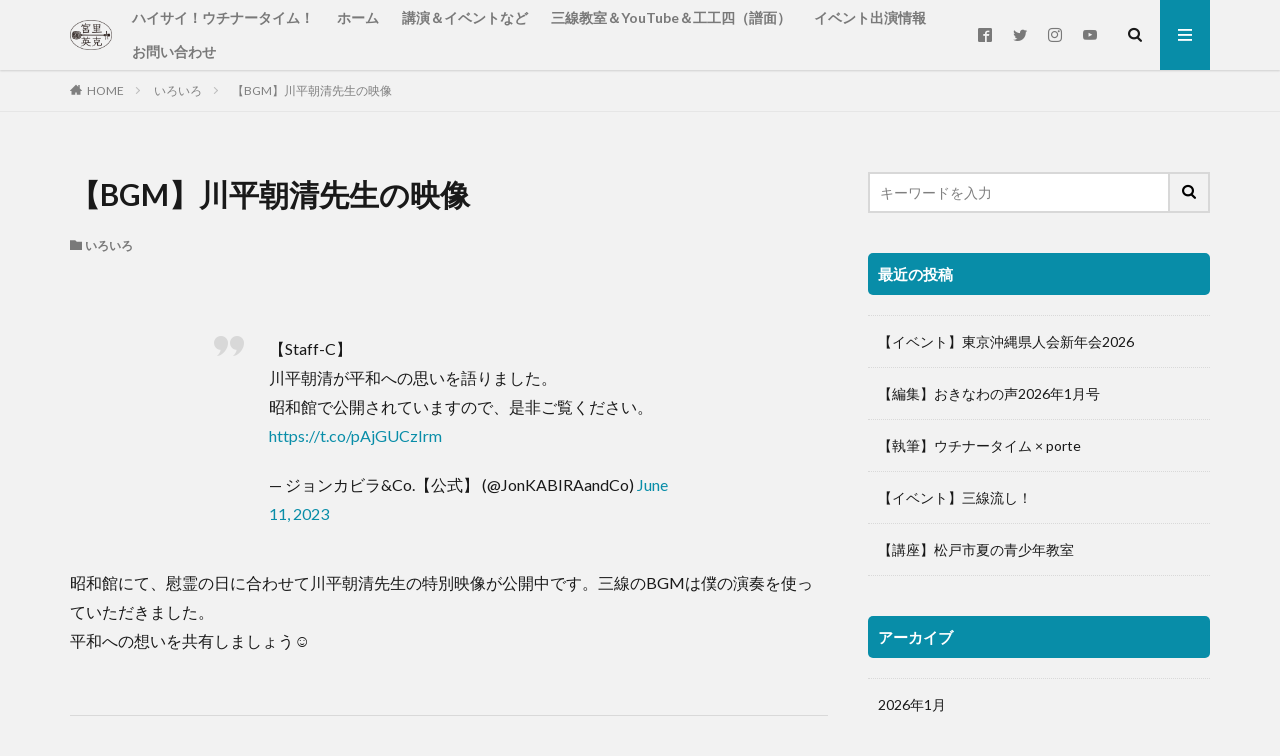

--- FILE ---
content_type: text/html; charset=UTF-8
request_url: https://miyazatohidekatsu.com/2023/06/14/%E3%80%90bgm%E3%80%91%E5%B7%9D%E5%B9%B3%E6%9C%9D%E6%B8%85%E5%85%88%E7%94%9F%E3%81%AE%E6%98%A0%E5%83%8F/
body_size: 11821
content:
<!DOCTYPE html>

<html lang="ja" prefix="og: http://ogp.me/ns#">
<head prefix="og: http://ogp.me/ns# fb: http://ogp.me/ns/fb# article: http://ogp.me/ns/article#">
	<meta name="google-site-verification" content="3UB7My6-IHGprRAmz-5Eyk3dB0heoL3KyCTlVmqNrIo" />
<meta charset="UTF-8">
<title>【BGM】川平朝清先生の映像│宮里英克オフィシャルサイト</title>
<link rel='dns-prefetch' href='//maps.googleapis.com' />
<link rel='stylesheet' id='dashicons-css'  href='https://miyazatohidekatsu.com/wp-includes/css/dashicons.min.css?ver=5.5.17' type='text/css' media='all' />
<link rel='stylesheet' id='thickbox-css'  href='https://miyazatohidekatsu.com/wp-includes/js/thickbox/thickbox.css?ver=5.5.17' type='text/css' media='all' />
<link rel='stylesheet' id='wp-block-library-css'  href='https://miyazatohidekatsu.com/wp-includes/css/dist/block-library/style.min.css?ver=5.5.17' type='text/css' media='all' />
<link rel='stylesheet' id='contact-form-7-css'  href='https://miyazatohidekatsu.com/wp-content/plugins/contact-form-7/includes/css/styles.css?ver=5.4.1' type='text/css' media='all' />
<link rel='stylesheet' id='my-calendar-reset-css'  href='https://miyazatohidekatsu.com/wp-content/plugins/my-calendar/css/reset.css?ver=5.5.17' type='text/css' media='all' />
<link rel='stylesheet' id='my-calendar-style-css'  href='https://miyazatohidekatsu.com/wp-content/plugins/my-calendar/styles/twentyeighteen.css?ver=5.5.17' type='text/css' media='all' />
<link rel='stylesheet' id='responsive-lightbox-prettyphoto-css'  href='https://miyazatohidekatsu.com/wp-content/plugins/responsive-lightbox/assets/prettyphoto/prettyPhoto.min.css?ver=2.3.2' type='text/css' media='all' />
<!--n2css--><script src='https://miyazatohidekatsu.com/wp-includes/js/jquery/jquery.js?ver=1.12.4-wp' id='jquery-core-js'></script>
<script src='https://maps.googleapis.com/maps/api/js?key=AIzaSyDZpeiTHJW6ISlCw3sCnd3o6P5F0a2PcfQ&#038;ver=5.5.17' id='gmaps-js'></script>
<script src='https://miyazatohidekatsu.com/wp-content/plugins/my-calendar/js/gmap3.min.js?ver=5.5.17' id='gmap3-js'></script>
<script src='https://miyazatohidekatsu.com/wp-content/plugins/responsive-lightbox/assets/prettyphoto/jquery.prettyPhoto.min.js?ver=2.3.2' id='responsive-lightbox-prettyphoto-js'></script>
<script src='https://miyazatohidekatsu.com/wp-includes/js/underscore.min.js?ver=1.8.3' id='underscore-js'></script>
<script src='https://miyazatohidekatsu.com/wp-content/plugins/responsive-lightbox/assets/infinitescroll/infinite-scroll.pkgd.min.js?ver=5.5.17' id='responsive-lightbox-infinite-scroll-js'></script>
<script type='text/javascript' id='responsive-lightbox-js-extra'>
/* <![CDATA[ */
var rlArgs = {"script":"prettyphoto","selector":"lightbox","customEvents":"","activeGalleries":"1","animationSpeed":"normal","slideshow":"0","slideshowDelay":"5000","slideshowAutoplay":"0","opacity":"0.75","showTitle":"1","allowResize":"1","allowExpand":"1","width":"1080","height":"720","separator":"\/","theme":"pp_default","horizontalPadding":"20","hideFlash":"0","wmode":"opaque","videoAutoplay":"0","modal":"0","deeplinking":"0","overlayGallery":"1","keyboardShortcuts":"1","social":"0","woocommerce_gallery":"0","ajaxurl":"https:\/\/miyazatohidekatsu.com\/wp-admin\/admin-ajax.php","nonce":"fea5101ccf"};
/* ]]> */
</script>
<script src='https://miyazatohidekatsu.com/wp-content/plugins/responsive-lightbox/js/front.js?ver=2.3.2' id='responsive-lightbox-js'></script>
<link rel="https://api.w.org/" href="https://miyazatohidekatsu.com/wp-json/" /><link rel="alternate" type="application/json" href="https://miyazatohidekatsu.com/wp-json/wp/v2/posts/1462" /><link rel="alternate" type="application/json+oembed" href="https://miyazatohidekatsu.com/wp-json/oembed/1.0/embed?url=https%3A%2F%2Fmiyazatohidekatsu.com%2F2023%2F06%2F14%2F%25e3%2580%2590bgm%25e3%2580%2591%25e5%25b7%259d%25e5%25b9%25b3%25e6%259c%259d%25e6%25b8%2585%25e5%2585%2588%25e7%2594%259f%25e3%2581%25ae%25e6%2598%25a0%25e5%2583%258f%2F" />
<link rel="alternate" type="text/xml+oembed" href="https://miyazatohidekatsu.com/wp-json/oembed/1.0/embed?url=https%3A%2F%2Fmiyazatohidekatsu.com%2F2023%2F06%2F14%2F%25e3%2580%2590bgm%25e3%2580%2591%25e5%25b7%259d%25e5%25b9%25b3%25e6%259c%259d%25e6%25b8%2585%25e5%2585%2588%25e7%2594%259f%25e3%2581%25ae%25e6%2598%25a0%25e5%2583%258f%2F&#038;format=xml" />

<style type="text/css">
<!--
/* Styles by My Calendar - Joseph C Dolson https://www.joedolson.com/ */

.mc-main .mc_general .event-title, .mc-main .mc_general .event-title a { background: #ffffcc; color: #000000; }
.mc-main .mc_general .event-title a:hover, .mc-main .mc_general .event-title a:focus { background: #ffffff;}
.mc-main {--primary-dark: #313233; --primary-light: #fff; --secondary-light: #fff; --secondary-dark: #000; --highlight-dark: #666; --highlight-light: #efefef; --category-mc_general: #ffffcc; }
-->
</style><link rel="stylesheet" href="https://miyazatohidekatsu.com/wp-content/themes/the-thor/css/icon.min.css">
<link rel="stylesheet" href="https://fonts.googleapis.com/css?family=Lato:100,300,400,700,900">
<link rel="stylesheet" href="https://fonts.googleapis.com/css?family=Fjalla+One">
<link rel="stylesheet" href="https://fonts.googleapis.com/css?family=Noto+Sans+JP:100,200,300,400,500,600,700,800,900">
<link rel="stylesheet" href="https://miyazatohidekatsu.com/wp-content/themes/the-thor/style.min.css">
<link rel="stylesheet" href="https://miyazatohidekatsu.com/wp-content/themes/the-thor-child/style-user.css?1601480502">
<link rel="canonical" href="https://miyazatohidekatsu.com/2023/06/14/%e3%80%90bgm%e3%80%91%e5%b7%9d%e5%b9%b3%e6%9c%9d%e6%b8%85%e5%85%88%e7%94%9f%e3%81%ae%e6%98%a0%e5%83%8f/" />
<script src="https://ajax.googleapis.com/ajax/libs/jquery/1.12.4/jquery.min.js"></script>
<meta http-equiv="X-UA-Compatible" content="IE=edge">
<meta name="viewport" content="width=device-width, initial-scale=1, viewport-fit=cover"/>
<style>
.widget.widget_nav_menu ul.menu{border-color: rgba(8,141,168,0.15);}.widget.widget_nav_menu ul.menu li{border-color: rgba(8,141,168,0.75);}.widget.widget_nav_menu ul.menu .sub-menu li{border-color: rgba(8,141,168,0.15);}.widget.widget_nav_menu ul.menu .sub-menu li .sub-menu li:first-child{border-color: rgba(8,141,168,0.15);}.widget.widget_nav_menu ul.menu li a:hover{background-color: rgba(8,141,168,0.75);}.widget.widget_nav_menu ul.menu .current-menu-item > a{background-color: rgba(8,141,168,0.75);}.widget.widget_nav_menu ul.menu li .sub-menu li a:before {color:#088da8;}.widget.widget_nav_menu ul.menu li a{background-color:#088da8;}.widget.widget_nav_menu ul.menu .sub-menu a:hover{color:#088da8;}.widget.widget_nav_menu ul.menu .sub-menu .current-menu-item a{color:#088da8;}.widget.widget_categories ul{border-color: rgba(8,141,168,0.15);}.widget.widget_categories ul li{border-color: rgba(8,141,168,0.75);}.widget.widget_categories ul .children li{border-color: rgba(8,141,168,0.15);}.widget.widget_categories ul .children li .children li:first-child{border-color: rgba(8,141,168,0.15);}.widget.widget_categories ul li a:hover{background-color: rgba(8,141,168,0.75);}.widget.widget_categories ul .current-menu-item > a{background-color: rgba(8,141,168,0.75);}.widget.widget_categories ul li .children li a:before {color:#088da8;}.widget.widget_categories ul li a{background-color:#088da8;}.widget.widget_categories ul .children a:hover{color:#088da8;}.widget.widget_categories ul .children .current-menu-item a{color:#088da8;}.widgetSearch__input:hover{border-color:#088da8;}.widgetCatTitle{background-color:#088da8;}.widgetCatTitle__inner{background-color:#088da8;}.widgetSearch__submit:hover{background-color:#088da8;}.widgetProfile__sns{background-color:#088da8;}.widget.widget_calendar .calendar_wrap tbody a:hover{background-color:#088da8;}.widget ul li a:hover{color:#088da8;}.widget.widget_rss .rsswidget:hover{color:#088da8;}.widget.widget_tag_cloud a:hover{background-color:#088da8;}.widget select:hover{border-color:#088da8;}.widgetSearch__checkLabel:hover:after{border-color:#088da8;}.widgetSearch__check:checked .widgetSearch__checkLabel:before, .widgetSearch__check:checked + .widgetSearch__checkLabel:before{border-color:#088da8;}.widgetTab__item.current{border-top-color:#088da8;}.widgetTab__item:hover{border-top-color:#088da8;}.searchHead__title{background-color:#088da8;}.searchHead__submit:hover{color:#088da8;}.menuBtn__close:hover{color:#088da8;}.menuBtn__link:hover{color:#088da8;}@media only screen and (min-width: 992px){.menuBtn__link {background-color:#088da8;}}.t-headerCenter .menuBtn__link:hover{color:#088da8;}.searchBtn__close:hover{color:#088da8;}.searchBtn__link:hover{color:#088da8;}.breadcrumb__item a:hover{color:#088da8;}.pager__item{color:#088da8;}.pager__item:hover, .pager__item-current{background-color:#088da8; color:#fff;}.page-numbers{color:#088da8;}.page-numbers:hover, .page-numbers.current{background-color:#088da8; color:#fff;}.pagePager__item{color:#088da8;}.pagePager__item:hover, .pagePager__item-current{background-color:#088da8; color:#fff;}.heading a:hover{color:#088da8;}.eyecatch__cat{background-color:#088da8;}.the__category{background-color:#088da8;}.dateList__item a:hover{color:#088da8;}.controllerFooter__item:last-child{background-color:#088da8;}.controllerFooter__close{background-color:#088da8;}.bottomFooter__topBtn{background-color:#088da8;}.mask-color{background-color:#088da8;}.mask-colorgray{background-color:#088da8;}.pickup3__item{background-color:#088da8;}.categoryBox__title{color:#088da8;}.comments__list .comment-meta{background-color:#088da8;}.comment-respond .submit{background-color:#088da8;}.prevNext__pop{background-color:#088da8;}.swiper-pagination-bullet-active{background-color:#088da8;}.swiper-slider .swiper-button-next, .swiper-slider .swiper-container-rtl .swiper-button-prev, .swiper-slider .swiper-button-prev, .swiper-slider .swiper-container-rtl .swiper-button-next	{background-color:#088da8;}body{background:#f2f2f2;}.l-header{background-color:#f2f2f2;}.globalNavi::before{background: -webkit-gradient(linear,left top,right top,color-stop(0%,rgba(255,255,255,0)),color-stop(100%,#f2f2f2));}.snsFooter{background-color:#088da8}.widget-main .heading.heading-widget{background-color:#088da8}.widget-main .heading.heading-widgetsimple{background-color:#088da8}.widget-main .heading.heading-widgetsimplewide{background-color:#088da8}.widget-main .heading.heading-widgetwide{background-color:#088da8}.widget-main .heading.heading-widgetbottom:before{border-color:#088da8}.widget-main .heading.heading-widgetborder{border-color:#088da8}.widget-main .heading.heading-widgetborder::before,.widget-main .heading.heading-widgetborder::after{background-color:#088da8}.widget-side .heading.heading-widget{background-color:#088da8}.widget-side .heading.heading-widgetsimple{background-color:#088da8}.widget-side .heading.heading-widgetsimplewide{background-color:#088da8}.widget-side .heading.heading-widgetwide{background-color:#088da8}.widget-side .heading.heading-widgetbottom:before{border-color:#088da8}.widget-side .heading.heading-widgetborder{border-color:#088da8}.widget-side .heading.heading-widgetborder::before,.widget-side .heading.heading-widgetborder::after{background-color:#088da8}.widget-foot .heading.heading-widget{background-color:#088da8}.widget-foot .heading.heading-widgetsimple{background-color:#088da8}.widget-foot .heading.heading-widgetsimplewide{background-color:#088da8}.widget-foot .heading.heading-widgetwide{background-color:#088da8}.widget-foot .heading.heading-widgetbottom:before{border-color:#088da8}.widget-foot .heading.heading-widgetborder{border-color:#088da8}.widget-foot .heading.heading-widgetborder::before,.widget-foot .heading.heading-widgetborder::after{background-color:#088da8}.widget-menu .heading.heading-widget{background-color:#088da8}.widget-menu .heading.heading-widgetsimple{background-color:#088da8}.widget-menu .heading.heading-widgetsimplewide{background-color:#088da8}.widget-menu .heading.heading-widgetwide{background-color:#088da8}.widget-menu .heading.heading-widgetbottom:before{border-color:#088da8}.widget-menu .heading.heading-widgetborder{border-color:#088da8}.widget-menu .heading.heading-widgetborder::before,.widget-menu .heading.heading-widgetborder::after{background-color:#088da8}@media only screen and (min-width: 768px){.swiper-slider {height: 800px;}}.rankingBox__bg{background-color:#088da8}.the__ribbon{background-color:#088da8}.the__ribbon:after{border-left-color:#088da8; border-right-color:#088da8}.content .afTagBox__btnDetail{background-color:#088da8;}.widget .widgetAfTag__btnDetail{background-color:#088da8;}.content .afTagBox__btnAf{background-color:#088da8;}.widget .widgetAfTag__btnAf{background-color:#088da8;}.content a{color:#088da8;}.phrase a{color:#088da8;}.content .sitemap li a:hover{color:#088da8;}.content h2 a:hover,.content h3 a:hover,.content h4 a:hover,.content h5 a:hover{color:#088da8;}.content ul.menu li a:hover{color:#088da8;}.content .es-LiconBox:before{background-color:#a83f3f;}.content .es-LiconCircle:before{background-color:#a83f3f;}.content .es-BTiconBox:before{background-color:#a83f3f;}.content .es-BTiconCircle:before{background-color:#a83f3f;}.content .es-BiconObi{border-color:#a83f3f;}.content .es-BiconCorner:before{background-color:#a83f3f;}.content .es-BiconCircle:before{background-color:#a83f3f;}.content .es-BmarkHatena::before{background-color:#005293;}.content .es-BmarkExcl::before{background-color:#b60105;}.content .es-BmarkQ::before{background-color:#005293;}.content .es-BmarkQ::after{border-top-color:#005293;}.content .es-BmarkA::before{color:#b60105;}.content .es-BsubTradi::before{color:#ffffff;background-color:#b60105;border-color:#b60105;}.btn__link-primary{color:#ffffff; background-color:#3f3f3f;}.content .btn__link-primary{color:#ffffff; background-color:#3f3f3f;}.searchBtn__contentInner .btn__link-search{color:#ffffff; background-color:#3f3f3f;}.btn__link-secondary{color:#ffffff; background-color:#3f3f3f;}.content .btn__link-secondary{color:#ffffff; background-color:#3f3f3f;}.btn__link-search{color:#ffffff; background-color:#3f3f3f;}.btn__link-normal{color:#3f3f3f;}.content .btn__link-normal{color:#3f3f3f;}.btn__link-normal:hover{background-color:#3f3f3f;}.content .btn__link-normal:hover{background-color:#3f3f3f;}.comments__list .comment-reply-link{color:#3f3f3f;}.comments__list .comment-reply-link:hover{background-color:#3f3f3f;}@media only screen and (min-width: 992px){.subNavi__link-pickup{color:#3f3f3f;}}@media only screen and (min-width: 992px){.subNavi__link-pickup:hover{background-color:#3f3f3f;}}.content h2{color:#191919}.content h3{color:#191919}.content h4{color:#191919}.content h5{color:#191919}.content ul > li::before{color:#a83f3f;}.content ul{color:#191919;}.content ol > li::before{color:#a83f3f; border-color:#a83f3f;}.content ol > li > ol > li::before{background-color:#a83f3f; border-color:#a83f3f;}.content ol > li > ol > li > ol > li::before{color:#a83f3f; border-color:#a83f3f;}.content ol{color:#191919;}.content .balloon .balloon__text{color:#191919; background-color:#f2f2f2;}.content .balloon .balloon__text-left:before{border-left-color:#f2f2f2;}.content .balloon .balloon__text-right:before{border-right-color:#f2f2f2;}.content .balloon-boder .balloon__text{color:#191919; background-color:#ffffff;  border-color:#d8d8d8;}.content .balloon-boder .balloon__text-left:before{border-left-color:#d8d8d8;}.content .balloon-boder .balloon__text-left:after{border-left-color:#ffffff;}.content .balloon-boder .balloon__text-right:before{border-right-color:#d8d8d8;}.content .balloon-boder .balloon__text-right:after{border-right-color:#ffffff;}.content blockquote{color:#191919; background-color:#f2f2f2;}.content blockquote::before{color:#d8d8d8;}.content table{color:#191919; border-top-color:#E5E5E5; border-left-color:#E5E5E5;}.content table th{background:#7f7f7f; color:#ffffff; ;border-right-color:#E5E5E5; border-bottom-color:#E5E5E5;}.content table td{background:#ffffff; ;border-right-color:#E5E5E5; border-bottom-color:#E5E5E5;}.content table tr:nth-child(odd) td{background-color:#f2f2f2;}
</style>
		<style type="text/css" id="wp-custom-css">
			.top-slide {
	width: 40%;
}

.h2-01 {
	background: #ffffff;
	border-left: solid 5px #003399;
	padding: 5px;
}

.h2-02 {
	background: #ffffff;
	border-left: solid 5px #006600;
	padding: 5px;
}

.h2-03 {
	background: #ffffff;
	border-left: solid 5px #00CCFF;
	padding: 5px;
}

.h2-04 {
	background: #ffffff;
	border-left: solid 5px #9999FF;
	padding: 5px;
}

.h2-05 {
	background: #ffffff;
	border-left: solid 5px #CCCCFF;
	padding: 5px;
}

.fl-right {
	float: right;
}

.fl-clear {
	clear: both;
}

.img-m {
	width: 300px;
	
}		</style>
		<meta property="og:site_name" content="宮里英克オフィシャルサイト" />
<meta property="og:type" content="article" />
<meta property="og:title" content="【BGM】川平朝清先生の映像" />
<meta property="og:description" content="&nbsp; 【Staff-C】川平朝清が平和への思いを語りました。昭和館で公開されていますので、是非ご覧ください。 https://t.co/pAjGUCzIrm &mdash; ジョンカビラ&amp;Co.【公式】 (@JonKABIR" />
<meta property="og:url" content="https://miyazatohidekatsu.com/2023/06/14/%e3%80%90bgm%e3%80%91%e5%b7%9d%e5%b9%b3%e6%9c%9d%e6%b8%85%e5%85%88%e7%94%9f%e3%81%ae%e6%98%a0%e5%83%8f/" />
<meta property="og:image" content="https://miyazatohidekatsu.com/wp-content/uploads/2023/06/a5d9a41171807e9e32be6a57ba4028e7-768x448.png" />
<meta name="twitter:card" content="summary" />
<meta name="twitter:site" content="@sansin_hide" />


</head>
<body class=" t-logoSp t-logoPc" id="top">


  <!--l-header-->
  <header class="l-header l-header-shadow">
    <div class="container container-header">

      <!--logo-->
			<p class="siteTitle">
				<a class="siteTitle__link" href="https://miyazatohidekatsu.com">
											<img class="siteTitle__logo" src="https://miyazatohidekatsu.com/wp-content/uploads/2019/10/miyazato_logo.png" alt="宮里英克オフィシャルサイト" width="1028" height="740" >
					        </a>
      </p>      <!--/logo-->


      				<!--globalNavi-->
				<nav class="globalNavi">
					<div class="globalNavi__inner">
            <ul class="globalNavi__list"><li id="menu-item-244" class="menu-item menu-item-type-post_type menu-item-object-page menu-item-244"><a href="https://miyazatohidekatsu.com/freepaper/">ハイサイ！ウチナータイム！</a></li>
<li id="menu-item-242" class="menu-item menu-item-type-post_type menu-item-object-page menu-item-home menu-item-242"><a href="https://miyazatohidekatsu.com/">ホーム</a></li>
<li id="menu-item-243" class="menu-item menu-item-type-post_type menu-item-object-page menu-item-243"><a href="https://miyazatohidekatsu.com/lecture-live/">講演＆イベントなど</a></li>
<li id="menu-item-292" class="menu-item menu-item-type-post_type menu-item-object-page menu-item-292"><a href="https://miyazatohidekatsu.com/sanshin/">三線教室＆YouTube＆工工四（譜面）</a></li>
<li id="menu-item-245" class="menu-item menu-item-type-post_type menu-item-object-page menu-item-245"><a href="https://miyazatohidekatsu.com/news-medla/">イベント出演情報</a></li>
<li id="menu-item-246" class="menu-item menu-item-type-post_type menu-item-object-page menu-item-246"><a href="https://miyazatohidekatsu.com/qa/">お問い合わせ</a></li>
</ul>					</div>
				</nav>
				<!--/globalNavi-->
			

							<!--subNavi-->
				<nav class="subNavi">
	        	        						<ul class="subNavi__list">
															<li class="subNavi__item"><a class="subNavi__link icon-facebook2" href="https://www.facebook.com/hidekatsu.miyazato"></a></li>
															<li class="subNavi__item"><a class="subNavi__link icon-twitter" href="https://twitter.com/sansin_hide"></a></li>
															<li class="subNavi__item"><a class="subNavi__link icon-instagram" href="http://instagram.com/hidekatsu.miyazato"></a></li>
															<li class="subNavi__item"><a class="subNavi__link icon-youtube" href="https://www.youtube.com/channel/UCn43uwo2yKSVS7xrAGBvvug"></a></li>
													</ul>
									</nav>
				<!--/subNavi-->
			

            <!--searchBtn-->
			<div class="searchBtn">
        <input class="searchBtn__checkbox" id="searchBtn-checkbox" type="checkbox">
        <label class="searchBtn__link searchBtn__link-text icon-search" for="searchBtn-checkbox"></label>
        <label class="searchBtn__unshown" for="searchBtn-checkbox"></label>

        <div class="searchBtn__content">
          <div class="searchBtn__scroll">
            <label class="searchBtn__close" for="searchBtn-checkbox"><i class="icon-close"></i>CLOSE</label>
            <div class="searchBtn__contentInner">
              <aside class="widget">
  <div class="widgetSearch">
    <form method="get" action="https://miyazatohidekatsu.com" target="_top">
  <div class="widgetSearch__contents">
    <h3 class="heading heading-tertiary">キーワード</h3>
    <input class="widgetSearch__input widgetSearch__input-max" type="text" name="s" placeholder="キーワードを入力" value="">

    
  </div>

  <div class="widgetSearch__contents">
    <h3 class="heading heading-tertiary">カテゴリー</h3>
	<select  name='cat' id='cat_696e9f3e18bcd' class='widgetSearch__select' >
	<option value=''>カテゴリーを選択</option>
	<option class="level-0" value="1">講演</option>
	<option class="level-0" value="4">いろいろ</option>
	<option class="level-0" value="5">イベント</option>
	<option class="level-0" value="6">ライブ</option>
	<option class="level-0" value="7">募集</option>
	<option class="level-0" value="8">三線教室</option>
	<option class="level-0" value="18">YouTube</option>
	<option class="level-0" value="19">記事・取材・執筆</option>
</select>
  </div>

  	<div class="widgetSearch__tag">
    <h3 class="heading heading-tertiary">タグ</h3>
    <label><input class="widgetSearch__check" type="checkbox" name="tag[]" value="%e4%b8%80%e7%94%9f%e5%a3%b2%e3%82%8c%e3%81%aa%e3%81%84%e5%bf%83%e3%81%ae%e6%ba%96%e5%82%99%e3%81%af%e3%81%a7%e3%81%8d%e3%81%a6%e3%82%8b%e3%81%8b%e3%80%80%e5%a5%88%e9%a0%88%e9%87%8d%e6%a8%b9%e3%80%80" /><span class="widgetSearch__checkLabel">#一生売れない心の準備はできてるか　#奈須重樹　#當間早志　#沖縄　#映画　#首里劇場</span></label><label><input class="widgetSearch__check" type="checkbox" name="tag[]" value="%e4%b8%89%e7%b7%9a-%e6%b2%96%e7%b8%84-%e6%95%99%e5%ae%a4-%e6%a5%bd%e3%81%97%e3%81%84-%e4%bf%ae%e5%ad%a6%e6%97%85%e8%a1%8c%e4%ba%8b%e5%89%8d%e5%ad%a6%e7%bf%92" /><span class="widgetSearch__checkLabel">#三線 #沖縄 #教室 #楽しい #修学旅行事前学習</span></label><label><input class="widgetSearch__check" type="checkbox" name="tag[]" value="%e5%a4%a7%e7%9b%b8%e6%92%b2%e3%80%80%e6%9c%a8%e7%80%ac%e9%83%a8%e5%b1%8b%e3%80%80%e5%bf%97%e6%91%a9%e3%83%8e%e6%b5%b7%e3%80%80%e4%ba%95%e7%ad%92%e8%a6%aa%e6%96%b9-%e9%80%86%e9%89%be%e3%80%80" /><span class="widgetSearch__checkLabel">#大相撲　#木瀬部屋　#志摩ノ海　#井筒親方 #逆鉾　#寺尾　#宇良　#美ノ海　#沖縄　#三線　#東京會舘　#披露宴　#宝塚　#ご縁に感謝</span></label><label><input class="widgetSearch__check" type="checkbox" name="tag[]" value="%e6%b2%96%e7%b8%84-%e4%b8%89%e7%b7%9a-%e6%a5%bd%e3%81%97%e3%81%84-%e6%95%99%e5%ae%a4-%e5%88%9d%e5%bf%83%e8%80%85%e6%ad%93%e8%bf%8e-%e5%ae%ae%e9%87%8c%e8%8b%b1%e5%85%8b-youtube-%e6%b2%96" /><span class="widgetSearch__checkLabel">#沖縄 #三線 #楽しい #教室 #初心者歓迎 #宮里英克 #YouTube #沖縄出身 #松戸市 #教育委員会 #夏休み #夏の青少年教室 #沖縄三線を奏でよう</span></label><label><input class="widgetSearch__check" type="checkbox" name="tag[]" value="%e6%b2%96%e7%b8%84%e3%82%bf%e3%82%a4%e3%83%a0%e3%82%b9%e3%81%ab%e3%82%82%e5%9f%b7%e7%ad%86" /><span class="widgetSearch__checkLabel">#沖縄タイムスにも執筆</span></label><label><input class="widgetSearch__check" type="checkbox" name="tag[]" value="%e8%ac%9b%e6%bc%94" /><span class="widgetSearch__checkLabel">講演</span></label><label><input class="widgetSearch__check" type="checkbox" name="tag[]" value="%ef%bc%83%e3%82%aa%e3%82%ad%e3%83%8a%e3%83%af%e3%82%b0%e3%83%a9%e3%83%95" /><span class="widgetSearch__checkLabel">＃オキナワグラフ</span></label><label><input class="widgetSearch__check" type="checkbox" name="tag[]" value="%ef%bc%83%e3%82%b3%e3%83%a9%e3%83%a0%e3%83%8b%e3%82%b9%e3%83%88" /><span class="widgetSearch__checkLabel">＃コラムニスト</span></label><label><input class="widgetSearch__check" type="checkbox" name="tag[]" value="%ef%bc%83%e6%b2%96%e7%b8%84%e3%82%bf%e3%82%a4%e3%83%a0%e3%82%b9" /><span class="widgetSearch__checkLabel">＃沖縄タイムス</span></label>  </div>
  
  <div class="btn btn-search">
    <button class="btn__link btn__link-search" type="submit" value="search">検索</button>
  </div>
</form>
  </div>
</aside>
            </div>
          </div>
        </div>
      </div>
			<!--/searchBtn-->
      

            <!--menuBtn-->
			<div class="menuBtn">
        <input class="menuBtn__checkbox" id="menuBtn-checkbox" type="checkbox">
        <label class="menuBtn__link menuBtn__link-text icon-menu" for="menuBtn-checkbox"></label>
        <label class="menuBtn__unshown" for="menuBtn-checkbox"></label>
        <div class="menuBtn__content">
          <div class="menuBtn__scroll">
            <label class="menuBtn__close" for="menuBtn-checkbox"><i class="icon-close"></i>CLOSE</label>
            <div class="menuBtn__contentInner">
															<nav class="menuBtn__navi u-none-pc">
	              		                <ul class="menuBtn__naviList">
																					<li class="menuBtn__naviItem"><a class="menuBtn__naviLink icon-facebook" href="https://www.facebook.com/hidekatsu.miyazato"></a></li>
																					<li class="menuBtn__naviItem"><a class="menuBtn__naviLink icon-twitter" href="https://twitter.com/sansin_hide"></a></li>
																					<li class="menuBtn__naviItem"><a class="menuBtn__naviLink icon-instagram" href="http://instagram.com/hidekatsu.miyazato"></a></li>
																					<li class="menuBtn__naviItem"><a class="menuBtn__naviLink icon-youtube" href="https://www.youtube.com/channel/UCn43uwo2yKSVS7xrAGBvvug"></a></li>
											                </ul>
								</nav>
	              																							<aside class="widget widget-menu widget_nav_menu"><div class="menu-%e3%82%b0%e3%83%ad%e3%83%bc%e3%83%90%e3%83%ab%e3%83%a1%e3%83%8b%e3%83%a5%e3%83%bc-container"><ul id="menu-%e3%82%b0%e3%83%ad%e3%83%bc%e3%83%90%e3%83%ab%e3%83%a1%e3%83%8b%e3%83%a5%e3%83%bc-1" class="menu"><li class="menu-item menu-item-type-post_type menu-item-object-page menu-item-244"><a href="https://miyazatohidekatsu.com/freepaper/">ハイサイ！ウチナータイム！</a></li>
<li class="menu-item menu-item-type-post_type menu-item-object-page menu-item-home menu-item-242"><a href="https://miyazatohidekatsu.com/">ホーム</a></li>
<li class="menu-item menu-item-type-post_type menu-item-object-page menu-item-243"><a href="https://miyazatohidekatsu.com/lecture-live/">講演＆イベントなど</a></li>
<li class="menu-item menu-item-type-post_type menu-item-object-page menu-item-292"><a href="https://miyazatohidekatsu.com/sanshin/">三線教室＆YouTube＆工工四（譜面）</a></li>
<li class="menu-item menu-item-type-post_type menu-item-object-page menu-item-245"><a href="https://miyazatohidekatsu.com/news-medla/">イベント出演情報</a></li>
<li class="menu-item menu-item-type-post_type menu-item-object-page menu-item-246"><a href="https://miyazatohidekatsu.com/qa/">お問い合わせ</a></li>
</ul></div></aside>							            </div>
          </div>
        </div>
			</div>
			<!--/menuBtn-->
      
    </div>
  </header>
  <!--/l-header-->


  <!--l-headerBottom-->
  <div class="l-headerBottom">

    
		
	  
  </div>
  <!--l-headerBottom-->

  
  <div class="wider">
    <div class="breadcrumb"><ul class="breadcrumb__list container"><li class="breadcrumb__item icon-home"><a href="https://miyazatohidekatsu.com">HOME</a></li><li class="breadcrumb__item"><a href="https://miyazatohidekatsu.com/category/etc/">いろいろ</a></li><li class="breadcrumb__item breadcrumb__item-current"><a href="https://miyazatohidekatsu.com/2023/06/14/%e3%80%90bgm%e3%80%91%e5%b7%9d%e5%b9%b3%e6%9c%9d%e6%b8%85%e5%85%88%e7%94%9f%e3%81%ae%e6%98%a0%e5%83%8f/">【BGM】川平朝清先生の映像</a></li></ul></div>  </div>





  <!--l-wrapper-->
  <div class="l-wrapper">

    <!--l-main-->
        <main class="l-main">





      <div class="dividerBottom">


              <h1 class="heading heading-primary">【BGM】川平朝清先生の映像</h1>

        <ul class="dateList dateList-main">
                                <li class="dateList__item icon-folder"><a href="https://miyazatohidekatsu.com/category/etc/" rel="category tag">いろいろ</a></li>
		                              </ul>

        
      



        

        <!--postContents-->
        <div class="postContents">
          

		            <section class="content">
			<p>&nbsp;</p>
<blockquote class="twitter-tweet" data-width="550" data-dnt="true">
<p lang="ja" dir="ltr">【Staff-C】<br />川平朝清が平和への思いを語りました。<br />昭和館で公開されていますので、是非ご覧ください。 <a href="https://t.co/pAjGUCzIrm">https://t.co/pAjGUCzIrm</a></p>
<p>&mdash; ジョンカビラ&amp;Co.【公式】 (@JonKABIRAandCo) <a href="https://twitter.com/JonKABIRAandCo/status/1667820209334542338?ref_src=twsrc%5Etfw">June 11, 2023</a></p></blockquote>
<p><script async src="https://platform.twitter.com/widgets.js" charset="utf-8"></script></p>
<p title="慰霊の日にあわせて">昭和館にて、慰霊の日に合わせて川平朝清先生の特別映像が公開中です。三線のBGMは僕の演奏を使っていただきました。<br />
平和への想いを共有しましょう&#x263a;&#xfe0f;</p>
          </section>
          		  

                  </div>
        <!--/postContents-->


        



        
	    
		
        <!-- コメント -->
                      <aside class="comments" id="comments">
        		
				
			<div id="respond" class="comment-respond">
		<h2 class="heading heading-secondary">コメントを書く <small><a rel="nofollow" id="cancel-comment-reply-link" href="/2023/06/14/%E3%80%90bgm%E3%80%91%E5%B7%9D%E5%B9%B3%E6%9C%9D%E6%B8%85%E5%85%88%E7%94%9F%E3%81%AE%E6%98%A0%E5%83%8F/#respond" style="display:none;">コメントをキャンセル</a></small></h2><form action="https://miyazatohidekatsu.com/wp-comments-post.php" method="post" id="commentform" class="comment-form"><p class="comment-notes"><span id="email-notes">メールアドレスが公開されることはありません。</span> <span class="required">*</span> が付いている欄は必須項目です</p><p class="comment-form-comment"><label for="comment">コメント</label> <textarea id="comment" name="comment" cols="45" rows="8" maxlength="65525" required="required"></textarea></p><p class="comment-form-author"><label for="author">名前 <span class="required">*</span></label> <input id="author" name="author" type="text" value="" size="30" maxlength="245" required='required' /></p>
<p class="comment-form-email"><label for="email">メール <span class="required">*</span></label> <input id="email" name="email" type="text" value="" size="30" maxlength="100" aria-describedby="email-notes" required='required' /></p>
<p class="comment-form-url"><label for="url">サイト</label> <input id="url" name="url" type="text" value="" size="30" maxlength="200" /></p>
<p class="comment-form-cookies-consent"><input id="wp-comment-cookies-consent" name="wp-comment-cookies-consent" type="checkbox" value="yes" /> <label for="wp-comment-cookies-consent">次回のコメントで使用するためブラウザーに自分の名前、メールアドレス、サイトを保存する。</label></p>
<p><img src="https://miyazatohidekatsu.com/wp-content/plugins/siteguard/really-simple-captcha/tmp/852366223.png" alt="CAPTCHA"></p><p><label for="siteguard_captcha">上に表示された文字を入力してください。</label><br /><input type="text" name="siteguard_captcha" id="siteguard_captcha" class="input" value="" size="10" aria-required="true" /><input type="hidden" name="siteguard_captcha_prefix" id="siteguard_captcha_prefix" value="852366223" /></p><p class="form-submit"><input name="submit" type="submit" id="submit" class="submit" value="コメントを送信" /> <input type='hidden' name='comment_post_ID' value='1462' id='comment_post_ID' />
<input type='hidden' name='comment_parent' id='comment_parent' value='0' />
</p></form>	</div><!-- #respond -->
	      </aside>
              <!-- /コメント -->





					<!-- PVカウンター -->
						<!-- /PVカウンター -->
		


      </div>

    </main>
    <!--/l-main-->

                  <!--l-sidebar-->
<div class="l-sidebar">	
	
  <aside class="widget widget-side  widget_search"><form class="widgetSearch__flex" method="get" action="https://miyazatohidekatsu.com" target="_top">
  <input class="widgetSearch__input" type="text" maxlength="50" name="s" placeholder="キーワードを入力" value="">
  <button class="widgetSearch__submit icon-search" type="submit" value="search"></button>
</form>
</aside>
		<aside class="widget widget-side  widget_recent_entries">
		<h2 class="heading heading-widget">最近の投稿</h2>
		<ul>
											<li>
					<a href="https://miyazatohidekatsu.com/2026/01/20/%e3%80%90%e3%82%a4%e3%83%99%e3%83%b3%e3%83%88%e3%80%91%e6%9d%b1%e4%ba%ac%e6%b2%96%e7%b8%84%e7%9c%8c%e4%ba%ba%e4%bc%9a%e6%96%b0%e5%b9%b4%e4%bc%9a2026/">【イベント】東京沖縄県人会新年会2026</a>
									</li>
											<li>
					<a href="https://miyazatohidekatsu.com/2026/01/20/%e3%80%90%e7%b7%a8%e9%9b%86%e3%80%91%e3%81%8a%e3%81%8d%e3%81%aa%e3%82%8f%e3%81%ae%e5%a3%b02026%e5%b9%b41%e6%9c%88%e5%8f%b7/">【編集】おきなわの声2026年1月号</a>
									</li>
											<li>
					<a href="https://miyazatohidekatsu.com/2026/01/20/%e3%80%90%e5%9f%b7%e7%ad%86%e3%80%91%e3%82%a6%e3%83%81%e3%83%8a%e3%83%bc%e3%82%bf%e3%82%a4%e3%83%a0-x-porte/">【執筆】ウチナータイム × porte</a>
									</li>
											<li>
					<a href="https://miyazatohidekatsu.com/2026/01/20/%e3%80%90%e3%82%a4%e3%83%99%e3%83%b3%e3%83%88%e3%80%91%e4%b8%89%e7%b7%9a%e6%b5%81%e3%81%97%ef%bc%81/">【イベント】三線流し！</a>
									</li>
											<li>
					<a href="https://miyazatohidekatsu.com/2025/08/24/%e3%80%90%e8%ac%9b%e5%ba%a7%e3%80%91%e6%9d%be%e6%88%b8%e5%b8%82%e5%a4%8f%e3%81%ae%e9%9d%92%e5%b0%91%e5%b9%b4%e6%95%99%e5%ae%a4/">【講座】松戸市夏の青少年教室</a>
									</li>
					</ul>

		</aside><aside class="widget widget-side  widget_archive"><h2 class="heading heading-widget">アーカイブ</h2>
			<ul>
					<li><a href='https://miyazatohidekatsu.com/2026/01/'>2026年1月</a></li>
	<li><a href='https://miyazatohidekatsu.com/2025/08/'>2025年8月</a></li>
	<li><a href='https://miyazatohidekatsu.com/2025/07/'>2025年7月</a></li>
	<li><a href='https://miyazatohidekatsu.com/2025/06/'>2025年6月</a></li>
	<li><a href='https://miyazatohidekatsu.com/2025/05/'>2025年5月</a></li>
	<li><a href='https://miyazatohidekatsu.com/2025/04/'>2025年4月</a></li>
	<li><a href='https://miyazatohidekatsu.com/2025/03/'>2025年3月</a></li>
	<li><a href='https://miyazatohidekatsu.com/2025/01/'>2025年1月</a></li>
	<li><a href='https://miyazatohidekatsu.com/2024/12/'>2024年12月</a></li>
	<li><a href='https://miyazatohidekatsu.com/2024/10/'>2024年10月</a></li>
	<li><a href='https://miyazatohidekatsu.com/2024/07/'>2024年7月</a></li>
	<li><a href='https://miyazatohidekatsu.com/2024/06/'>2024年6月</a></li>
	<li><a href='https://miyazatohidekatsu.com/2024/05/'>2024年5月</a></li>
	<li><a href='https://miyazatohidekatsu.com/2024/04/'>2024年4月</a></li>
	<li><a href='https://miyazatohidekatsu.com/2024/02/'>2024年2月</a></li>
	<li><a href='https://miyazatohidekatsu.com/2023/12/'>2023年12月</a></li>
	<li><a href='https://miyazatohidekatsu.com/2023/11/'>2023年11月</a></li>
	<li><a href='https://miyazatohidekatsu.com/2023/10/'>2023年10月</a></li>
	<li><a href='https://miyazatohidekatsu.com/2023/09/'>2023年9月</a></li>
	<li><a href='https://miyazatohidekatsu.com/2023/08/'>2023年8月</a></li>
	<li><a href='https://miyazatohidekatsu.com/2023/07/'>2023年7月</a></li>
	<li><a href='https://miyazatohidekatsu.com/2023/06/'>2023年6月</a></li>
	<li><a href='https://miyazatohidekatsu.com/2023/05/'>2023年5月</a></li>
	<li><a href='https://miyazatohidekatsu.com/2023/03/'>2023年3月</a></li>
	<li><a href='https://miyazatohidekatsu.com/2023/02/'>2023年2月</a></li>
	<li><a href='https://miyazatohidekatsu.com/2022/11/'>2022年11月</a></li>
	<li><a href='https://miyazatohidekatsu.com/2022/08/'>2022年8月</a></li>
	<li><a href='https://miyazatohidekatsu.com/2022/07/'>2022年7月</a></li>
	<li><a href='https://miyazatohidekatsu.com/2022/06/'>2022年6月</a></li>
	<li><a href='https://miyazatohidekatsu.com/2022/01/'>2022年1月</a></li>
	<li><a href='https://miyazatohidekatsu.com/2021/10/'>2021年10月</a></li>
	<li><a href='https://miyazatohidekatsu.com/2021/07/'>2021年7月</a></li>
	<li><a href='https://miyazatohidekatsu.com/2021/06/'>2021年6月</a></li>
	<li><a href='https://miyazatohidekatsu.com/2021/05/'>2021年5月</a></li>
	<li><a href='https://miyazatohidekatsu.com/2021/01/'>2021年1月</a></li>
	<li><a href='https://miyazatohidekatsu.com/2020/11/'>2020年11月</a></li>
	<li><a href='https://miyazatohidekatsu.com/2020/04/'>2020年4月</a></li>
	<li><a href='https://miyazatohidekatsu.com/2020/03/'>2020年3月</a></li>
	<li><a href='https://miyazatohidekatsu.com/2020/02/'>2020年2月</a></li>
	<li><a href='https://miyazatohidekatsu.com/2020/01/'>2020年1月</a></li>
	<li><a href='https://miyazatohidekatsu.com/2019/12/'>2019年12月</a></li>
	<li><a href='https://miyazatohidekatsu.com/2019/11/'>2019年11月</a></li>
	<li><a href='https://miyazatohidekatsu.com/2019/10/'>2019年10月</a></li>
	<li><a href='https://miyazatohidekatsu.com/2019/09/'>2019年9月</a></li>
			</ul>

			</aside><aside class="widget widget-side  widget_categories"><h2 class="heading heading-widget">カテゴリー</h2>
			<ul>
					<li class="cat-item cat-item-18"><a href="https://miyazatohidekatsu.com/category/youtube/">YouTube</a>
</li>
	<li class="cat-item cat-item-4"><a href="https://miyazatohidekatsu.com/category/etc/">いろいろ</a>
</li>
	<li class="cat-item cat-item-5"><a href="https://miyazatohidekatsu.com/category/event/">イベント</a>
</li>
	<li class="cat-item cat-item-6"><a href="https://miyazatohidekatsu.com/category/live/">ライブ</a>
</li>
	<li class="cat-item cat-item-8"><a href="https://miyazatohidekatsu.com/category/sansin/">三線教室</a>
</li>
	<li class="cat-item cat-item-7"><a href="https://miyazatohidekatsu.com/category/recruit/">募集</a>
</li>
	<li class="cat-item cat-item-19"><a href="https://miyazatohidekatsu.com/category/%e8%a8%98%e4%ba%8b%e3%83%bb%e5%8f%96%e6%9d%90%e3%83%bb%e5%9f%b7%e7%ad%86/">記事・取材・執筆</a>
</li>
	<li class="cat-item cat-item-1"><a href="https://miyazatohidekatsu.com/category/lecture/">講演</a>
</li>
			</ul>

			</aside>
	
</div>
<!--/l-sidebar-->

      	

  </div>
  <!--/l-wrapper-->









  


  <!-- schema -->
  <script type="application/ld+json">
    {
    "@context": "http://schema.org",
    "@type": "Article ",
    "mainEntityOfPage":{
      "@type": "WebPage",
      "@id": "https://miyazatohidekatsu.com/2023/06/14/%e3%80%90bgm%e3%80%91%e5%b7%9d%e5%b9%b3%e6%9c%9d%e6%b8%85%e5%85%88%e7%94%9f%e3%81%ae%e6%98%a0%e5%83%8f/"
    },
    "headline": "【BGM】川平朝清先生の映像",
    "description": "&nbsp; 【Staff-C】川平朝清が平和への思いを語りました。昭和館で公開されていますので、是非ご覧ください。 https://t.co/pAjGUCzIrm &mdash; ジョンカビラ&amp;Co.【公式】 (@JonKABIRAandCo) June 11, 2023 昭和館にて、慰霊の日に合わせて川平朝清先生の特別映像が公開中です。三線のBGMは僕の演奏を使っていただきました。 平 [&hellip;]",
    "image": {
      "@type": "ImageObject",
      "url": "https://miyazatohidekatsu.com/wp-content/uploads/2023/06/a5d9a41171807e9e32be6a57ba4028e7-768x448.png",
      "width": "768px",
      "height": "448px"
    },
    "datePublished": "2023-06-14T11:46:02+0900",
    "dateModified": "2023-06-14T22:30:51+0900",
    "author": {
      "@type": "Person",
      "name": "miyazato"
    },
    "publisher": {
      "@type": "Organization",
      "name": "宮里英克オフィシャルサイト",
      "logo": {
        "@type": "ImageObject",
        "url": "https://miyazatohidekatsu.com/wp-content/uploads/2019/10/miyazato_logo.png",
        "width": "1028px",
        "height": "740px"
      }
    }
  }
  </script>
  <!-- /schema -->



  <!--l-footerTop-->
  <div class="l-footerTop">

    
  </div>
  <!--/l-footerTop-->


  <!--l-footer-->
  <footer class="l-footer">

        


    

    <div class="wider">
      <!--bottomFooter-->
      <div class="bottomFooter">
        <div class="container">

                      <nav class="bottomFooter__navi">
              <ul class="bottomFooter__list"><li class="menu-item menu-item-type-post_type menu-item-object-page menu-item-244"><a href="https://miyazatohidekatsu.com/freepaper/">ハイサイ！ウチナータイム！</a></li>
<li class="menu-item menu-item-type-post_type menu-item-object-page menu-item-home menu-item-242"><a href="https://miyazatohidekatsu.com/">ホーム</a></li>
<li class="menu-item menu-item-type-post_type menu-item-object-page menu-item-243"><a href="https://miyazatohidekatsu.com/lecture-live/">講演＆イベントなど</a></li>
<li class="menu-item menu-item-type-post_type menu-item-object-page menu-item-292"><a href="https://miyazatohidekatsu.com/sanshin/">三線教室＆YouTube＆工工四（譜面）</a></li>
<li class="menu-item menu-item-type-post_type menu-item-object-page menu-item-245"><a href="https://miyazatohidekatsu.com/news-medla/">イベント出演情報</a></li>
<li class="menu-item menu-item-type-post_type menu-item-object-page menu-item-246"><a href="https://miyazatohidekatsu.com/qa/">お問い合わせ</a></li>
</ul>            </nav>
          
          <div class="bottomFooter__copyright">
          			© Copyright 2026 <a class="bottomFooter__link" href="https://miyazatohidekatsu.com">宮里英克オフィシャルサイト</a>.
                    </div>

                    <div class="bottomFooter__producer">
		    宮里英克オフィシャルサイト by <a class="bottomFooter__link" href="http://fit-jp.com/" target="_blank">FIT-Web Create</a>. Powered by <a class="bottomFooter__link" href="https://wordpress.org/" target="_blank">WordPress</a>.
          </div>
          
        </div>
        <a href="#top" class="bottomFooter__topBtn" id="bottomFooter__topBtn"></a>
      </div>
      <!--/bottomFooter-->


    </div>


    
  </footer>
  <!-- /l-footer -->



		<script type="application/ld+json">
		{ "@context":"http://schema.org",
		  "@type": "BreadcrumbList",
		  "itemListElement":
		  [
		    {"@type": "ListItem","position": 1,"item":{"@id": "https://miyazatohidekatsu.com","name": "HOME"}},
		    {"@type": "ListItem","position": 2,"item":{"@id": "https://miyazatohidekatsu.com/category/etc/","name": "いろいろ"}},
    {"@type": "ListItem","position": 3,"item":{"@id": "https://miyazatohidekatsu.com/2023/06/14/%e3%80%90bgm%e3%80%91%e5%b7%9d%e5%b9%b3%e6%9c%9d%e6%b8%85%e5%85%88%e7%94%9f%e3%81%ae%e6%98%a0%e5%83%8f/","name": "【BGM】川平朝清先生の映像"}}
		  ]
		}
		</script>



	<script type='text/javascript' id='thickbox-js-extra'>
/* <![CDATA[ */
var thickboxL10n = {"next":"\u6b21\u3078 >","prev":"< \u524d\u3078","image":"\u753b\u50cf","of":"\/","close":"\u9589\u3058\u308b","noiframes":"\u3053\u306e\u6a5f\u80fd\u3067\u306f iframe \u304c\u5fc5\u8981\u3067\u3059\u3002\u73fe\u5728 iframe \u3092\u7121\u52b9\u5316\u3057\u3066\u3044\u308b\u304b\u3001\u5bfe\u5fdc\u3057\u3066\u3044\u306a\u3044\u30d6\u30e9\u30a6\u30b6\u30fc\u3092\u4f7f\u3063\u3066\u3044\u308b\u3088\u3046\u3067\u3059\u3002","loadingAnimation":"https:\/\/miyazatohidekatsu.com\/wp-includes\/js\/thickbox\/loadingAnimation.gif"};
/* ]]> */
</script>
<script src='https://miyazatohidekatsu.com/wp-includes/js/thickbox/thickbox.js?ver=3.1-20121105' id='thickbox-js'></script>
<script src='https://miyazatohidekatsu.com/wp-includes/js/dist/vendor/wp-polyfill.min.js?ver=7.4.4' id='wp-polyfill-js'></script>
<script id='wp-polyfill-js-after'>
( 'fetch' in window ) || document.write( '<script src="https://miyazatohidekatsu.com/wp-includes/js/dist/vendor/wp-polyfill-fetch.min.js?ver=3.0.0"></scr' + 'ipt>' );( document.contains ) || document.write( '<script src="https://miyazatohidekatsu.com/wp-includes/js/dist/vendor/wp-polyfill-node-contains.min.js?ver=3.42.0"></scr' + 'ipt>' );( window.DOMRect ) || document.write( '<script src="https://miyazatohidekatsu.com/wp-includes/js/dist/vendor/wp-polyfill-dom-rect.min.js?ver=3.42.0"></scr' + 'ipt>' );( window.URL && window.URL.prototype && window.URLSearchParams ) || document.write( '<script src="https://miyazatohidekatsu.com/wp-includes/js/dist/vendor/wp-polyfill-url.min.js?ver=3.6.4"></scr' + 'ipt>' );( window.FormData && window.FormData.prototype.keys ) || document.write( '<script src="https://miyazatohidekatsu.com/wp-includes/js/dist/vendor/wp-polyfill-formdata.min.js?ver=3.0.12"></scr' + 'ipt>' );( Element.prototype.matches && Element.prototype.closest ) || document.write( '<script src="https://miyazatohidekatsu.com/wp-includes/js/dist/vendor/wp-polyfill-element-closest.min.js?ver=2.0.2"></scr' + 'ipt>' );
</script>
<script type='text/javascript' id='contact-form-7-js-extra'>
/* <![CDATA[ */
var wpcf7 = {"api":{"root":"https:\/\/miyazatohidekatsu.com\/wp-json\/","namespace":"contact-form-7\/v1"}};
/* ]]> */
</script>
<script src='https://miyazatohidekatsu.com/wp-content/plugins/contact-form-7/includes/js/index.js?ver=5.4.1' id='contact-form-7-js'></script>
<script src='https://miyazatohidekatsu.com/wp-includes/js/wp-embed.min.js?ver=5.5.17' id='wp-embed-js'></script>
<script type='text/javascript' id='mc.grid-js-extra'>
/* <![CDATA[ */
var mcgrid = {"grid":"true"};
/* ]]> */
</script>
<script src='https://miyazatohidekatsu.com/wp-content/plugins/my-calendar/js/mc-grid.js?ver=5.5.17' id='mc.grid-js'></script>
<script type='text/javascript' id='mc.list-js-extra'>
/* <![CDATA[ */
var mclist = {"list":"true"};
/* ]]> */
</script>
<script src='https://miyazatohidekatsu.com/wp-content/plugins/my-calendar/js/mc-list.js?ver=5.5.17' id='mc.list-js'></script>
<script type='text/javascript' id='mc.mini-js-extra'>
/* <![CDATA[ */
var mcmini = {"mini":"true"};
/* ]]> */
</script>
<script src='https://miyazatohidekatsu.com/wp-content/plugins/my-calendar/js/mc-mini.js?ver=5.5.17' id='mc.mini-js'></script>
<script type='text/javascript' id='mc.ajax-js-extra'>
/* <![CDATA[ */
var mcAjax = {"ajax":"true"};
/* ]]> */
</script>
<script src='https://miyazatohidekatsu.com/wp-content/plugins/my-calendar/js/mc-ajax.js?ver=5.5.17' id='mc.ajax-js'></script>
<script type='text/javascript' id='mc.mcjs-js-extra'>
/* <![CDATA[ */
var my_calendar = {"newWindow":"\u65b0\u3057\u3044\u30bf\u30d6\u3067\u958b\u304f"};
/* ]]> */
</script>
<script src='https://miyazatohidekatsu.com/wp-content/plugins/my-calendar/js/mcjs.js?ver=5.5.17' id='mc.mcjs-js'></script>
<script src='https://miyazatohidekatsu.com/wp-includes/js/comment-reply.min.js?ver=5.5.17' id='comment-reply-js'></script>
<script src='https://miyazatohidekatsu.com/wp-content/themes/the-thor/js/smoothlink.min.js?ver=5.5.17' id='smoothlink-js'></script>
<script src='https://miyazatohidekatsu.com/wp-content/themes/the-thor/js/unregister-worker.min.js?ver=5.5.17' id='unregeister-worker-js'></script>
<script src='https://miyazatohidekatsu.com/wp-content/themes/the-thor/js/offline.min.js?ver=5.5.17' id='fit-pwa-offline-js'></script>
<script>
jQuery( function( $ ) {
	$.ajax( {
		type: 'POST',
		url:  'https://miyazatohidekatsu.com/wp-admin/admin-ajax.php',
		data: {
			'action'  : 'fit_set_post_views',
			'post_id' : '1462',
		},
	} );
} );
</script><script>
jQuery( function( $ ) {
	$.ajax( {
		type: 'POST',
		url:  'https://miyazatohidekatsu.com/wp-admin/admin-ajax.php',
		data: {
			'action' : 'fit_update_post_view_data',
			'post_id' : '1462',
		},
	} );
} );
</script><script>
jQuery( function() {
	setTimeout(
		function() {
			var realtime = 'false';
			if ( typeof _wpCustomizeSettings !== 'undefined' ) {
				realtime = _wpCustomizeSettings.values.fit_bsRank_realtime;
			}
			jQuery.ajax( {
				type: 'POST',
				url:  'https://miyazatohidekatsu.com/wp-admin/admin-ajax.php',
				data: {
					'action'           : 'fit_update_post_views_by_period',
					'preview_realtime' : realtime,
				},
			} );
		},
		200
	);
} );
</script>







<script>
// ページの先頭へボタン
jQuery(function(a) {
    a("#bottomFooter__topBtn").hide();
    a(window).on("scroll", function() {
        if (a(this).scrollTop() > 100) {
            a("#bottomFooter__topBtn").fadeIn("fast")
        } else {
            a("#bottomFooter__topBtn").fadeOut("fast")
        }
        scrollHeight = a(document).height();
        scrollPosition = a(window).height() + a(window).scrollTop();
        footHeight = a(".bottomFooter").innerHeight();
        if (scrollHeight - scrollPosition <= footHeight) {
            a("#bottomFooter__topBtn").css({
                position: "absolute",
                bottom: footHeight - 40
            })
        } else {
            a("#bottomFooter__topBtn").css({
                position: "fixed",
                bottom: 0
            })
        }
    });
    a("#bottomFooter__topBtn").click(function() {
        a("body,html").animate({
            scrollTop: 0
        }, 400);
        return false
    });
    a(".controllerFooter__topBtn").click(function() {
        a("body,html").animate({
            scrollTop: 0
        }, 400);
        return false
    })
});
</script>


</body>
</html>
